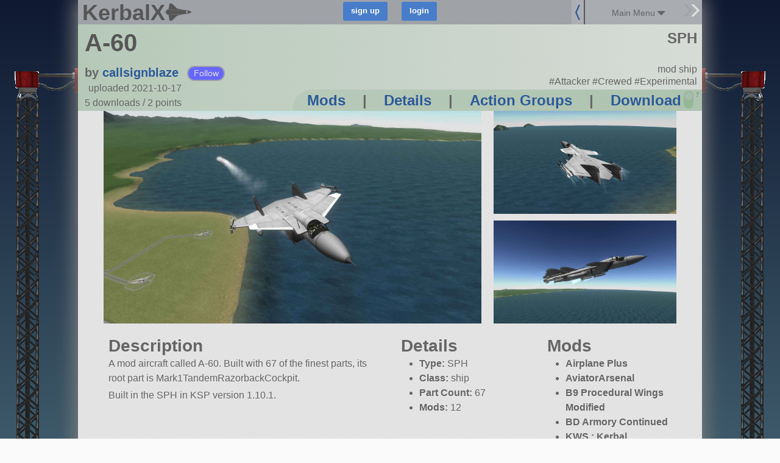

--- FILE ---
content_type: text/html; charset=utf-8
request_url: https://kerbalx.com/callsignblaze/A-60
body_size: 20340
content:
<!DOCTYPE html>
<html class='responsive'>
<head>
<script type="text/javascript">window.NREUM||(NREUM={});NREUM.info={"beacon":"bam.nr-data.net","errorBeacon":"bam.nr-data.net","licenseKey":"26b876b44f","applicationID":"4830334","transactionName":"dwwMFkddWlpVF0lRQlUFFhEaQV5ZRw==","queueTime":1,"applicationTime":79,"agent":""}</script>
<script type="text/javascript">(window.NREUM||(NREUM={})).init={ajax:{deny_list:["bam.nr-data.net"]},feature_flags:["soft_nav"]};(window.NREUM||(NREUM={})).loader_config={licenseKey:"26b876b44f",applicationID:"4830334",browserID:"4830345"};;/*! For license information please see nr-loader-rum-1.308.0.min.js.LICENSE.txt */
(()=>{var e,t,r={163:(e,t,r)=>{"use strict";r.d(t,{j:()=>E});var n=r(384),i=r(1741);var a=r(2555);r(860).K7.genericEvents;const s="experimental.resources",o="register",c=e=>{if(!e||"string"!=typeof e)return!1;try{document.createDocumentFragment().querySelector(e)}catch{return!1}return!0};var d=r(2614),u=r(944),l=r(8122);const f="[data-nr-mask]",g=e=>(0,l.a)(e,(()=>{const e={feature_flags:[],experimental:{allow_registered_children:!1,resources:!1},mask_selector:"*",block_selector:"[data-nr-block]",mask_input_options:{color:!1,date:!1,"datetime-local":!1,email:!1,month:!1,number:!1,range:!1,search:!1,tel:!1,text:!1,time:!1,url:!1,week:!1,textarea:!1,select:!1,password:!0}};return{ajax:{deny_list:void 0,block_internal:!0,enabled:!0,autoStart:!0},api:{get allow_registered_children(){return e.feature_flags.includes(o)||e.experimental.allow_registered_children},set allow_registered_children(t){e.experimental.allow_registered_children=t},duplicate_registered_data:!1},browser_consent_mode:{enabled:!1},distributed_tracing:{enabled:void 0,exclude_newrelic_header:void 0,cors_use_newrelic_header:void 0,cors_use_tracecontext_headers:void 0,allowed_origins:void 0},get feature_flags(){return e.feature_flags},set feature_flags(t){e.feature_flags=t},generic_events:{enabled:!0,autoStart:!0},harvest:{interval:30},jserrors:{enabled:!0,autoStart:!0},logging:{enabled:!0,autoStart:!0},metrics:{enabled:!0,autoStart:!0},obfuscate:void 0,page_action:{enabled:!0},page_view_event:{enabled:!0,autoStart:!0},page_view_timing:{enabled:!0,autoStart:!0},performance:{capture_marks:!1,capture_measures:!1,capture_detail:!0,resources:{get enabled(){return e.feature_flags.includes(s)||e.experimental.resources},set enabled(t){e.experimental.resources=t},asset_types:[],first_party_domains:[],ignore_newrelic:!0}},privacy:{cookies_enabled:!0},proxy:{assets:void 0,beacon:void 0},session:{expiresMs:d.wk,inactiveMs:d.BB},session_replay:{autoStart:!0,enabled:!1,preload:!1,sampling_rate:10,error_sampling_rate:100,collect_fonts:!1,inline_images:!1,fix_stylesheets:!0,mask_all_inputs:!0,get mask_text_selector(){return e.mask_selector},set mask_text_selector(t){c(t)?e.mask_selector="".concat(t,",").concat(f):""===t||null===t?e.mask_selector=f:(0,u.R)(5,t)},get block_class(){return"nr-block"},get ignore_class(){return"nr-ignore"},get mask_text_class(){return"nr-mask"},get block_selector(){return e.block_selector},set block_selector(t){c(t)?e.block_selector+=",".concat(t):""!==t&&(0,u.R)(6,t)},get mask_input_options(){return e.mask_input_options},set mask_input_options(t){t&&"object"==typeof t?e.mask_input_options={...t,password:!0}:(0,u.R)(7,t)}},session_trace:{enabled:!0,autoStart:!0},soft_navigations:{enabled:!0,autoStart:!0},spa:{enabled:!0,autoStart:!0},ssl:void 0,user_actions:{enabled:!0,elementAttributes:["id","className","tagName","type"]}}})());var p=r(6154),m=r(9324);let h=0;const v={buildEnv:m.F3,distMethod:m.Xs,version:m.xv,originTime:p.WN},b={consented:!1},y={appMetadata:{},get consented(){return this.session?.state?.consent||b.consented},set consented(e){b.consented=e},customTransaction:void 0,denyList:void 0,disabled:!1,harvester:void 0,isolatedBacklog:!1,isRecording:!1,loaderType:void 0,maxBytes:3e4,obfuscator:void 0,onerror:void 0,ptid:void 0,releaseIds:{},session:void 0,timeKeeper:void 0,registeredEntities:[],jsAttributesMetadata:{bytes:0},get harvestCount(){return++h}},_=e=>{const t=(0,l.a)(e,y),r=Object.keys(v).reduce((e,t)=>(e[t]={value:v[t],writable:!1,configurable:!0,enumerable:!0},e),{});return Object.defineProperties(t,r)};var w=r(5701);const x=e=>{const t=e.startsWith("http");e+="/",r.p=t?e:"https://"+e};var R=r(7836),k=r(3241);const A={accountID:void 0,trustKey:void 0,agentID:void 0,licenseKey:void 0,applicationID:void 0,xpid:void 0},S=e=>(0,l.a)(e,A),T=new Set;function E(e,t={},r,s){let{init:o,info:c,loader_config:d,runtime:u={},exposed:l=!0}=t;if(!c){const e=(0,n.pV)();o=e.init,c=e.info,d=e.loader_config}e.init=g(o||{}),e.loader_config=S(d||{}),c.jsAttributes??={},p.bv&&(c.jsAttributes.isWorker=!0),e.info=(0,a.D)(c);const f=e.init,m=[c.beacon,c.errorBeacon];T.has(e.agentIdentifier)||(f.proxy.assets&&(x(f.proxy.assets),m.push(f.proxy.assets)),f.proxy.beacon&&m.push(f.proxy.beacon),e.beacons=[...m],function(e){const t=(0,n.pV)();Object.getOwnPropertyNames(i.W.prototype).forEach(r=>{const n=i.W.prototype[r];if("function"!=typeof n||"constructor"===n)return;let a=t[r];e[r]&&!1!==e.exposed&&"micro-agent"!==e.runtime?.loaderType&&(t[r]=(...t)=>{const n=e[r](...t);return a?a(...t):n})})}(e),(0,n.US)("activatedFeatures",w.B)),u.denyList=[...f.ajax.deny_list||[],...f.ajax.block_internal?m:[]],u.ptid=e.agentIdentifier,u.loaderType=r,e.runtime=_(u),T.has(e.agentIdentifier)||(e.ee=R.ee.get(e.agentIdentifier),e.exposed=l,(0,k.W)({agentIdentifier:e.agentIdentifier,drained:!!w.B?.[e.agentIdentifier],type:"lifecycle",name:"initialize",feature:void 0,data:e.config})),T.add(e.agentIdentifier)}},384:(e,t,r)=>{"use strict";r.d(t,{NT:()=>s,US:()=>u,Zm:()=>o,bQ:()=>d,dV:()=>c,pV:()=>l});var n=r(6154),i=r(1863),a=r(1910);const s={beacon:"bam.nr-data.net",errorBeacon:"bam.nr-data.net"};function o(){return n.gm.NREUM||(n.gm.NREUM={}),void 0===n.gm.newrelic&&(n.gm.newrelic=n.gm.NREUM),n.gm.NREUM}function c(){let e=o();return e.o||(e.o={ST:n.gm.setTimeout,SI:n.gm.setImmediate||n.gm.setInterval,CT:n.gm.clearTimeout,XHR:n.gm.XMLHttpRequest,REQ:n.gm.Request,EV:n.gm.Event,PR:n.gm.Promise,MO:n.gm.MutationObserver,FETCH:n.gm.fetch,WS:n.gm.WebSocket},(0,a.i)(...Object.values(e.o))),e}function d(e,t){let r=o();r.initializedAgents??={},t.initializedAt={ms:(0,i.t)(),date:new Date},r.initializedAgents[e]=t}function u(e,t){o()[e]=t}function l(){return function(){let e=o();const t=e.info||{};e.info={beacon:s.beacon,errorBeacon:s.errorBeacon,...t}}(),function(){let e=o();const t=e.init||{};e.init={...t}}(),c(),function(){let e=o();const t=e.loader_config||{};e.loader_config={...t}}(),o()}},782:(e,t,r)=>{"use strict";r.d(t,{T:()=>n});const n=r(860).K7.pageViewTiming},860:(e,t,r)=>{"use strict";r.d(t,{$J:()=>u,K7:()=>c,P3:()=>d,XX:()=>i,Yy:()=>o,df:()=>a,qY:()=>n,v4:()=>s});const n="events",i="jserrors",a="browser/blobs",s="rum",o="browser/logs",c={ajax:"ajax",genericEvents:"generic_events",jserrors:i,logging:"logging",metrics:"metrics",pageAction:"page_action",pageViewEvent:"page_view_event",pageViewTiming:"page_view_timing",sessionReplay:"session_replay",sessionTrace:"session_trace",softNav:"soft_navigations",spa:"spa"},d={[c.pageViewEvent]:1,[c.pageViewTiming]:2,[c.metrics]:3,[c.jserrors]:4,[c.spa]:5,[c.ajax]:6,[c.sessionTrace]:7,[c.softNav]:8,[c.sessionReplay]:9,[c.logging]:10,[c.genericEvents]:11},u={[c.pageViewEvent]:s,[c.pageViewTiming]:n,[c.ajax]:n,[c.spa]:n,[c.softNav]:n,[c.metrics]:i,[c.jserrors]:i,[c.sessionTrace]:a,[c.sessionReplay]:a,[c.logging]:o,[c.genericEvents]:"ins"}},944:(e,t,r)=>{"use strict";r.d(t,{R:()=>i});var n=r(3241);function i(e,t){"function"==typeof console.debug&&(console.debug("New Relic Warning: https://github.com/newrelic/newrelic-browser-agent/blob/main/docs/warning-codes.md#".concat(e),t),(0,n.W)({agentIdentifier:null,drained:null,type:"data",name:"warn",feature:"warn",data:{code:e,secondary:t}}))}},1687:(e,t,r)=>{"use strict";r.d(t,{Ak:()=>d,Ze:()=>f,x3:()=>u});var n=r(3241),i=r(7836),a=r(3606),s=r(860),o=r(2646);const c={};function d(e,t){const r={staged:!1,priority:s.P3[t]||0};l(e),c[e].get(t)||c[e].set(t,r)}function u(e,t){e&&c[e]&&(c[e].get(t)&&c[e].delete(t),p(e,t,!1),c[e].size&&g(e))}function l(e){if(!e)throw new Error("agentIdentifier required");c[e]||(c[e]=new Map)}function f(e="",t="feature",r=!1){if(l(e),!e||!c[e].get(t)||r)return p(e,t);c[e].get(t).staged=!0,g(e)}function g(e){const t=Array.from(c[e]);t.every(([e,t])=>t.staged)&&(t.sort((e,t)=>e[1].priority-t[1].priority),t.forEach(([t])=>{c[e].delete(t),p(e,t)}))}function p(e,t,r=!0){const s=e?i.ee.get(e):i.ee,c=a.i.handlers;if(!s.aborted&&s.backlog&&c){if((0,n.W)({agentIdentifier:e,type:"lifecycle",name:"drain",feature:t}),r){const e=s.backlog[t],r=c[t];if(r){for(let t=0;e&&t<e.length;++t)m(e[t],r);Object.entries(r).forEach(([e,t])=>{Object.values(t||{}).forEach(t=>{t[0]?.on&&t[0]?.context()instanceof o.y&&t[0].on(e,t[1])})})}}s.isolatedBacklog||delete c[t],s.backlog[t]=null,s.emit("drain-"+t,[])}}function m(e,t){var r=e[1];Object.values(t[r]||{}).forEach(t=>{var r=e[0];if(t[0]===r){var n=t[1],i=e[3],a=e[2];n.apply(i,a)}})}},1738:(e,t,r)=>{"use strict";r.d(t,{U:()=>g,Y:()=>f});var n=r(3241),i=r(9908),a=r(1863),s=r(944),o=r(5701),c=r(3969),d=r(8362),u=r(860),l=r(4261);function f(e,t,r,a){const f=a||r;!f||f[e]&&f[e]!==d.d.prototype[e]||(f[e]=function(){(0,i.p)(c.xV,["API/"+e+"/called"],void 0,u.K7.metrics,r.ee),(0,n.W)({agentIdentifier:r.agentIdentifier,drained:!!o.B?.[r.agentIdentifier],type:"data",name:"api",feature:l.Pl+e,data:{}});try{return t.apply(this,arguments)}catch(e){(0,s.R)(23,e)}})}function g(e,t,r,n,s){const o=e.info;null===r?delete o.jsAttributes[t]:o.jsAttributes[t]=r,(s||null===r)&&(0,i.p)(l.Pl+n,[(0,a.t)(),t,r],void 0,"session",e.ee)}},1741:(e,t,r)=>{"use strict";r.d(t,{W:()=>a});var n=r(944),i=r(4261);class a{#e(e,...t){if(this[e]!==a.prototype[e])return this[e](...t);(0,n.R)(35,e)}addPageAction(e,t){return this.#e(i.hG,e,t)}register(e){return this.#e(i.eY,e)}recordCustomEvent(e,t){return this.#e(i.fF,e,t)}setPageViewName(e,t){return this.#e(i.Fw,e,t)}setCustomAttribute(e,t,r){return this.#e(i.cD,e,t,r)}noticeError(e,t){return this.#e(i.o5,e,t)}setUserId(e,t=!1){return this.#e(i.Dl,e,t)}setApplicationVersion(e){return this.#e(i.nb,e)}setErrorHandler(e){return this.#e(i.bt,e)}addRelease(e,t){return this.#e(i.k6,e,t)}log(e,t){return this.#e(i.$9,e,t)}start(){return this.#e(i.d3)}finished(e){return this.#e(i.BL,e)}recordReplay(){return this.#e(i.CH)}pauseReplay(){return this.#e(i.Tb)}addToTrace(e){return this.#e(i.U2,e)}setCurrentRouteName(e){return this.#e(i.PA,e)}interaction(e){return this.#e(i.dT,e)}wrapLogger(e,t,r){return this.#e(i.Wb,e,t,r)}measure(e,t){return this.#e(i.V1,e,t)}consent(e){return this.#e(i.Pv,e)}}},1863:(e,t,r)=>{"use strict";function n(){return Math.floor(performance.now())}r.d(t,{t:()=>n})},1910:(e,t,r)=>{"use strict";r.d(t,{i:()=>a});var n=r(944);const i=new Map;function a(...e){return e.every(e=>{if(i.has(e))return i.get(e);const t="function"==typeof e?e.toString():"",r=t.includes("[native code]"),a=t.includes("nrWrapper");return r||a||(0,n.R)(64,e?.name||t),i.set(e,r),r})}},2555:(e,t,r)=>{"use strict";r.d(t,{D:()=>o,f:()=>s});var n=r(384),i=r(8122);const a={beacon:n.NT.beacon,errorBeacon:n.NT.errorBeacon,licenseKey:void 0,applicationID:void 0,sa:void 0,queueTime:void 0,applicationTime:void 0,ttGuid:void 0,user:void 0,account:void 0,product:void 0,extra:void 0,jsAttributes:{},userAttributes:void 0,atts:void 0,transactionName:void 0,tNamePlain:void 0};function s(e){try{return!!e.licenseKey&&!!e.errorBeacon&&!!e.applicationID}catch(e){return!1}}const o=e=>(0,i.a)(e,a)},2614:(e,t,r)=>{"use strict";r.d(t,{BB:()=>s,H3:()=>n,g:()=>d,iL:()=>c,tS:()=>o,uh:()=>i,wk:()=>a});const n="NRBA",i="SESSION",a=144e5,s=18e5,o={STARTED:"session-started",PAUSE:"session-pause",RESET:"session-reset",RESUME:"session-resume",UPDATE:"session-update"},c={SAME_TAB:"same-tab",CROSS_TAB:"cross-tab"},d={OFF:0,FULL:1,ERROR:2}},2646:(e,t,r)=>{"use strict";r.d(t,{y:()=>n});class n{constructor(e){this.contextId=e}}},2843:(e,t,r)=>{"use strict";r.d(t,{G:()=>a,u:()=>i});var n=r(3878);function i(e,t=!1,r,i){(0,n.DD)("visibilitychange",function(){if(t)return void("hidden"===document.visibilityState&&e());e(document.visibilityState)},r,i)}function a(e,t,r){(0,n.sp)("pagehide",e,t,r)}},3241:(e,t,r)=>{"use strict";r.d(t,{W:()=>a});var n=r(6154);const i="newrelic";function a(e={}){try{n.gm.dispatchEvent(new CustomEvent(i,{detail:e}))}catch(e){}}},3606:(e,t,r)=>{"use strict";r.d(t,{i:()=>a});var n=r(9908);a.on=s;var i=a.handlers={};function a(e,t,r,a){s(a||n.d,i,e,t,r)}function s(e,t,r,i,a){a||(a="feature"),e||(e=n.d);var s=t[a]=t[a]||{};(s[r]=s[r]||[]).push([e,i])}},3878:(e,t,r)=>{"use strict";function n(e,t){return{capture:e,passive:!1,signal:t}}function i(e,t,r=!1,i){window.addEventListener(e,t,n(r,i))}function a(e,t,r=!1,i){document.addEventListener(e,t,n(r,i))}r.d(t,{DD:()=>a,jT:()=>n,sp:()=>i})},3969:(e,t,r)=>{"use strict";r.d(t,{TZ:()=>n,XG:()=>o,rs:()=>i,xV:()=>s,z_:()=>a});const n=r(860).K7.metrics,i="sm",a="cm",s="storeSupportabilityMetrics",o="storeEventMetrics"},4234:(e,t,r)=>{"use strict";r.d(t,{W:()=>a});var n=r(7836),i=r(1687);class a{constructor(e,t){this.agentIdentifier=e,this.ee=n.ee.get(e),this.featureName=t,this.blocked=!1}deregisterDrain(){(0,i.x3)(this.agentIdentifier,this.featureName)}}},4261:(e,t,r)=>{"use strict";r.d(t,{$9:()=>d,BL:()=>o,CH:()=>g,Dl:()=>_,Fw:()=>y,PA:()=>h,Pl:()=>n,Pv:()=>k,Tb:()=>l,U2:()=>a,V1:()=>R,Wb:()=>x,bt:()=>b,cD:()=>v,d3:()=>w,dT:()=>c,eY:()=>p,fF:()=>f,hG:()=>i,k6:()=>s,nb:()=>m,o5:()=>u});const n="api-",i="addPageAction",a="addToTrace",s="addRelease",o="finished",c="interaction",d="log",u="noticeError",l="pauseReplay",f="recordCustomEvent",g="recordReplay",p="register",m="setApplicationVersion",h="setCurrentRouteName",v="setCustomAttribute",b="setErrorHandler",y="setPageViewName",_="setUserId",w="start",x="wrapLogger",R="measure",k="consent"},5289:(e,t,r)=>{"use strict";r.d(t,{GG:()=>s,Qr:()=>c,sB:()=>o});var n=r(3878),i=r(6389);function a(){return"undefined"==typeof document||"complete"===document.readyState}function s(e,t){if(a())return e();const r=(0,i.J)(e),s=setInterval(()=>{a()&&(clearInterval(s),r())},500);(0,n.sp)("load",r,t)}function o(e){if(a())return e();(0,n.DD)("DOMContentLoaded",e)}function c(e){if(a())return e();(0,n.sp)("popstate",e)}},5607:(e,t,r)=>{"use strict";r.d(t,{W:()=>n});const n=(0,r(9566).bz)()},5701:(e,t,r)=>{"use strict";r.d(t,{B:()=>a,t:()=>s});var n=r(3241);const i=new Set,a={};function s(e,t){const r=t.agentIdentifier;a[r]??={},e&&"object"==typeof e&&(i.has(r)||(t.ee.emit("rumresp",[e]),a[r]=e,i.add(r),(0,n.W)({agentIdentifier:r,loaded:!0,drained:!0,type:"lifecycle",name:"load",feature:void 0,data:e})))}},6154:(e,t,r)=>{"use strict";r.d(t,{OF:()=>c,RI:()=>i,WN:()=>u,bv:()=>a,eN:()=>l,gm:()=>s,mw:()=>o,sb:()=>d});var n=r(1863);const i="undefined"!=typeof window&&!!window.document,a="undefined"!=typeof WorkerGlobalScope&&("undefined"!=typeof self&&self instanceof WorkerGlobalScope&&self.navigator instanceof WorkerNavigator||"undefined"!=typeof globalThis&&globalThis instanceof WorkerGlobalScope&&globalThis.navigator instanceof WorkerNavigator),s=i?window:"undefined"!=typeof WorkerGlobalScope&&("undefined"!=typeof self&&self instanceof WorkerGlobalScope&&self||"undefined"!=typeof globalThis&&globalThis instanceof WorkerGlobalScope&&globalThis),o=Boolean("hidden"===s?.document?.visibilityState),c=/iPad|iPhone|iPod/.test(s.navigator?.userAgent),d=c&&"undefined"==typeof SharedWorker,u=((()=>{const e=s.navigator?.userAgent?.match(/Firefox[/\s](\d+\.\d+)/);Array.isArray(e)&&e.length>=2&&e[1]})(),Date.now()-(0,n.t)()),l=()=>"undefined"!=typeof PerformanceNavigationTiming&&s?.performance?.getEntriesByType("navigation")?.[0]?.responseStart},6389:(e,t,r)=>{"use strict";function n(e,t=500,r={}){const n=r?.leading||!1;let i;return(...r)=>{n&&void 0===i&&(e.apply(this,r),i=setTimeout(()=>{i=clearTimeout(i)},t)),n||(clearTimeout(i),i=setTimeout(()=>{e.apply(this,r)},t))}}function i(e){let t=!1;return(...r)=>{t||(t=!0,e.apply(this,r))}}r.d(t,{J:()=>i,s:()=>n})},6630:(e,t,r)=>{"use strict";r.d(t,{T:()=>n});const n=r(860).K7.pageViewEvent},7699:(e,t,r)=>{"use strict";r.d(t,{It:()=>a,KC:()=>o,No:()=>i,qh:()=>s});var n=r(860);const i=16e3,a=1e6,s="SESSION_ERROR",o={[n.K7.logging]:!0,[n.K7.genericEvents]:!1,[n.K7.jserrors]:!1,[n.K7.ajax]:!1}},7836:(e,t,r)=>{"use strict";r.d(t,{P:()=>o,ee:()=>c});var n=r(384),i=r(8990),a=r(2646),s=r(5607);const o="nr@context:".concat(s.W),c=function e(t,r){var n={},s={},u={},l=!1;try{l=16===r.length&&d.initializedAgents?.[r]?.runtime.isolatedBacklog}catch(e){}var f={on:p,addEventListener:p,removeEventListener:function(e,t){var r=n[e];if(!r)return;for(var i=0;i<r.length;i++)r[i]===t&&r.splice(i,1)},emit:function(e,r,n,i,a){!1!==a&&(a=!0);if(c.aborted&&!i)return;t&&a&&t.emit(e,r,n);var o=g(n);m(e).forEach(e=>{e.apply(o,r)});var d=v()[s[e]];d&&d.push([f,e,r,o]);return o},get:h,listeners:m,context:g,buffer:function(e,t){const r=v();if(t=t||"feature",f.aborted)return;Object.entries(e||{}).forEach(([e,n])=>{s[n]=t,t in r||(r[t]=[])})},abort:function(){f._aborted=!0,Object.keys(f.backlog).forEach(e=>{delete f.backlog[e]})},isBuffering:function(e){return!!v()[s[e]]},debugId:r,backlog:l?{}:t&&"object"==typeof t.backlog?t.backlog:{},isolatedBacklog:l};return Object.defineProperty(f,"aborted",{get:()=>{let e=f._aborted||!1;return e||(t&&(e=t.aborted),e)}}),f;function g(e){return e&&e instanceof a.y?e:e?(0,i.I)(e,o,()=>new a.y(o)):new a.y(o)}function p(e,t){n[e]=m(e).concat(t)}function m(e){return n[e]||[]}function h(t){return u[t]=u[t]||e(f,t)}function v(){return f.backlog}}(void 0,"globalEE"),d=(0,n.Zm)();d.ee||(d.ee=c)},8122:(e,t,r)=>{"use strict";r.d(t,{a:()=>i});var n=r(944);function i(e,t){try{if(!e||"object"!=typeof e)return(0,n.R)(3);if(!t||"object"!=typeof t)return(0,n.R)(4);const r=Object.create(Object.getPrototypeOf(t),Object.getOwnPropertyDescriptors(t)),a=0===Object.keys(r).length?e:r;for(let s in a)if(void 0!==e[s])try{if(null===e[s]){r[s]=null;continue}Array.isArray(e[s])&&Array.isArray(t[s])?r[s]=Array.from(new Set([...e[s],...t[s]])):"object"==typeof e[s]&&"object"==typeof t[s]?r[s]=i(e[s],t[s]):r[s]=e[s]}catch(e){r[s]||(0,n.R)(1,e)}return r}catch(e){(0,n.R)(2,e)}}},8362:(e,t,r)=>{"use strict";r.d(t,{d:()=>a});var n=r(9566),i=r(1741);class a extends i.W{agentIdentifier=(0,n.LA)(16)}},8374:(e,t,r)=>{r.nc=(()=>{try{return document?.currentScript?.nonce}catch(e){}return""})()},8990:(e,t,r)=>{"use strict";r.d(t,{I:()=>i});var n=Object.prototype.hasOwnProperty;function i(e,t,r){if(n.call(e,t))return e[t];var i=r();if(Object.defineProperty&&Object.keys)try{return Object.defineProperty(e,t,{value:i,writable:!0,enumerable:!1}),i}catch(e){}return e[t]=i,i}},9324:(e,t,r)=>{"use strict";r.d(t,{F3:()=>i,Xs:()=>a,xv:()=>n});const n="1.308.0",i="PROD",a="CDN"},9566:(e,t,r)=>{"use strict";r.d(t,{LA:()=>o,bz:()=>s});var n=r(6154);const i="xxxxxxxx-xxxx-4xxx-yxxx-xxxxxxxxxxxx";function a(e,t){return e?15&e[t]:16*Math.random()|0}function s(){const e=n.gm?.crypto||n.gm?.msCrypto;let t,r=0;return e&&e.getRandomValues&&(t=e.getRandomValues(new Uint8Array(30))),i.split("").map(e=>"x"===e?a(t,r++).toString(16):"y"===e?(3&a()|8).toString(16):e).join("")}function o(e){const t=n.gm?.crypto||n.gm?.msCrypto;let r,i=0;t&&t.getRandomValues&&(r=t.getRandomValues(new Uint8Array(e)));const s=[];for(var o=0;o<e;o++)s.push(a(r,i++).toString(16));return s.join("")}},9908:(e,t,r)=>{"use strict";r.d(t,{d:()=>n,p:()=>i});var n=r(7836).ee.get("handle");function i(e,t,r,i,a){a?(a.buffer([e],i),a.emit(e,t,r)):(n.buffer([e],i),n.emit(e,t,r))}}},n={};function i(e){var t=n[e];if(void 0!==t)return t.exports;var a=n[e]={exports:{}};return r[e](a,a.exports,i),a.exports}i.m=r,i.d=(e,t)=>{for(var r in t)i.o(t,r)&&!i.o(e,r)&&Object.defineProperty(e,r,{enumerable:!0,get:t[r]})},i.f={},i.e=e=>Promise.all(Object.keys(i.f).reduce((t,r)=>(i.f[r](e,t),t),[])),i.u=e=>"nr-rum-1.308.0.min.js",i.o=(e,t)=>Object.prototype.hasOwnProperty.call(e,t),e={},t="NRBA-1.308.0.PROD:",i.l=(r,n,a,s)=>{if(e[r])e[r].push(n);else{var o,c;if(void 0!==a)for(var d=document.getElementsByTagName("script"),u=0;u<d.length;u++){var l=d[u];if(l.getAttribute("src")==r||l.getAttribute("data-webpack")==t+a){o=l;break}}if(!o){c=!0;var f={296:"sha512-+MIMDsOcckGXa1EdWHqFNv7P+JUkd5kQwCBr3KE6uCvnsBNUrdSt4a/3/L4j4TxtnaMNjHpza2/erNQbpacJQA=="};(o=document.createElement("script")).charset="utf-8",i.nc&&o.setAttribute("nonce",i.nc),o.setAttribute("data-webpack",t+a),o.src=r,0!==o.src.indexOf(window.location.origin+"/")&&(o.crossOrigin="anonymous"),f[s]&&(o.integrity=f[s])}e[r]=[n];var g=(t,n)=>{o.onerror=o.onload=null,clearTimeout(p);var i=e[r];if(delete e[r],o.parentNode&&o.parentNode.removeChild(o),i&&i.forEach(e=>e(n)),t)return t(n)},p=setTimeout(g.bind(null,void 0,{type:"timeout",target:o}),12e4);o.onerror=g.bind(null,o.onerror),o.onload=g.bind(null,o.onload),c&&document.head.appendChild(o)}},i.r=e=>{"undefined"!=typeof Symbol&&Symbol.toStringTag&&Object.defineProperty(e,Symbol.toStringTag,{value:"Module"}),Object.defineProperty(e,"__esModule",{value:!0})},i.p="https://js-agent.newrelic.com/",(()=>{var e={374:0,840:0};i.f.j=(t,r)=>{var n=i.o(e,t)?e[t]:void 0;if(0!==n)if(n)r.push(n[2]);else{var a=new Promise((r,i)=>n=e[t]=[r,i]);r.push(n[2]=a);var s=i.p+i.u(t),o=new Error;i.l(s,r=>{if(i.o(e,t)&&(0!==(n=e[t])&&(e[t]=void 0),n)){var a=r&&("load"===r.type?"missing":r.type),s=r&&r.target&&r.target.src;o.message="Loading chunk "+t+" failed: ("+a+": "+s+")",o.name="ChunkLoadError",o.type=a,o.request=s,n[1](o)}},"chunk-"+t,t)}};var t=(t,r)=>{var n,a,[s,o,c]=r,d=0;if(s.some(t=>0!==e[t])){for(n in o)i.o(o,n)&&(i.m[n]=o[n]);if(c)c(i)}for(t&&t(r);d<s.length;d++)a=s[d],i.o(e,a)&&e[a]&&e[a][0](),e[a]=0},r=self["webpackChunk:NRBA-1.308.0.PROD"]=self["webpackChunk:NRBA-1.308.0.PROD"]||[];r.forEach(t.bind(null,0)),r.push=t.bind(null,r.push.bind(r))})(),(()=>{"use strict";i(8374);var e=i(8362),t=i(860);const r=Object.values(t.K7);var n=i(163);var a=i(9908),s=i(1863),o=i(4261),c=i(1738);var d=i(1687),u=i(4234),l=i(5289),f=i(6154),g=i(944),p=i(384);const m=e=>f.RI&&!0===e?.privacy.cookies_enabled;function h(e){return!!(0,p.dV)().o.MO&&m(e)&&!0===e?.session_trace.enabled}var v=i(6389),b=i(7699);class y extends u.W{constructor(e,t){super(e.agentIdentifier,t),this.agentRef=e,this.abortHandler=void 0,this.featAggregate=void 0,this.loadedSuccessfully=void 0,this.onAggregateImported=new Promise(e=>{this.loadedSuccessfully=e}),this.deferred=Promise.resolve(),!1===e.init[this.featureName].autoStart?this.deferred=new Promise((t,r)=>{this.ee.on("manual-start-all",(0,v.J)(()=>{(0,d.Ak)(e.agentIdentifier,this.featureName),t()}))}):(0,d.Ak)(e.agentIdentifier,t)}importAggregator(e,t,r={}){if(this.featAggregate)return;const n=async()=>{let n;await this.deferred;try{if(m(e.init)){const{setupAgentSession:t}=await i.e(296).then(i.bind(i,3305));n=t(e)}}catch(e){(0,g.R)(20,e),this.ee.emit("internal-error",[e]),(0,a.p)(b.qh,[e],void 0,this.featureName,this.ee)}try{if(!this.#t(this.featureName,n,e.init))return(0,d.Ze)(this.agentIdentifier,this.featureName),void this.loadedSuccessfully(!1);const{Aggregate:i}=await t();this.featAggregate=new i(e,r),e.runtime.harvester.initializedAggregates.push(this.featAggregate),this.loadedSuccessfully(!0)}catch(e){(0,g.R)(34,e),this.abortHandler?.(),(0,d.Ze)(this.agentIdentifier,this.featureName,!0),this.loadedSuccessfully(!1),this.ee&&this.ee.abort()}};f.RI?(0,l.GG)(()=>n(),!0):n()}#t(e,r,n){if(this.blocked)return!1;switch(e){case t.K7.sessionReplay:return h(n)&&!!r;case t.K7.sessionTrace:return!!r;default:return!0}}}var _=i(6630),w=i(2614),x=i(3241);class R extends y{static featureName=_.T;constructor(e){var t;super(e,_.T),this.setupInspectionEvents(e.agentIdentifier),t=e,(0,c.Y)(o.Fw,function(e,r){"string"==typeof e&&("/"!==e.charAt(0)&&(e="/"+e),t.runtime.customTransaction=(r||"http://custom.transaction")+e,(0,a.p)(o.Pl+o.Fw,[(0,s.t)()],void 0,void 0,t.ee))},t),this.importAggregator(e,()=>i.e(296).then(i.bind(i,3943)))}setupInspectionEvents(e){const t=(t,r)=>{t&&(0,x.W)({agentIdentifier:e,timeStamp:t.timeStamp,loaded:"complete"===t.target.readyState,type:"window",name:r,data:t.target.location+""})};(0,l.sB)(e=>{t(e,"DOMContentLoaded")}),(0,l.GG)(e=>{t(e,"load")}),(0,l.Qr)(e=>{t(e,"navigate")}),this.ee.on(w.tS.UPDATE,(t,r)=>{(0,x.W)({agentIdentifier:e,type:"lifecycle",name:"session",data:r})})}}class k extends e.d{constructor(e){var t;(super(),f.gm)?(this.features={},(0,p.bQ)(this.agentIdentifier,this),this.desiredFeatures=new Set(e.features||[]),this.desiredFeatures.add(R),(0,n.j)(this,e,e.loaderType||"agent"),t=this,(0,c.Y)(o.cD,function(e,r,n=!1){if("string"==typeof e){if(["string","number","boolean"].includes(typeof r)||null===r)return(0,c.U)(t,e,r,o.cD,n);(0,g.R)(40,typeof r)}else(0,g.R)(39,typeof e)},t),function(e){(0,c.Y)(o.Dl,function(t,r=!1){if("string"!=typeof t&&null!==t)return void(0,g.R)(41,typeof t);const n=e.info.jsAttributes["enduser.id"];r&&null!=n&&n!==t?(0,a.p)(o.Pl+"setUserIdAndResetSession",[t],void 0,"session",e.ee):(0,c.U)(e,"enduser.id",t,o.Dl,!0)},e)}(this),function(e){(0,c.Y)(o.nb,function(t){if("string"==typeof t||null===t)return(0,c.U)(e,"application.version",t,o.nb,!1);(0,g.R)(42,typeof t)},e)}(this),function(e){(0,c.Y)(o.d3,function(){e.ee.emit("manual-start-all")},e)}(this),function(e){(0,c.Y)(o.Pv,function(t=!0){if("boolean"==typeof t){if((0,a.p)(o.Pl+o.Pv,[t],void 0,"session",e.ee),e.runtime.consented=t,t){const t=e.features.page_view_event;t.onAggregateImported.then(e=>{const r=t.featAggregate;e&&!r.sentRum&&r.sendRum()})}}else(0,g.R)(65,typeof t)},e)}(this),this.run()):(0,g.R)(21)}get config(){return{info:this.info,init:this.init,loader_config:this.loader_config,runtime:this.runtime}}get api(){return this}run(){try{const e=function(e){const t={};return r.forEach(r=>{t[r]=!!e[r]?.enabled}),t}(this.init),n=[...this.desiredFeatures];n.sort((e,r)=>t.P3[e.featureName]-t.P3[r.featureName]),n.forEach(r=>{if(!e[r.featureName]&&r.featureName!==t.K7.pageViewEvent)return;if(r.featureName===t.K7.spa)return void(0,g.R)(67);const n=function(e){switch(e){case t.K7.ajax:return[t.K7.jserrors];case t.K7.sessionTrace:return[t.K7.ajax,t.K7.pageViewEvent];case t.K7.sessionReplay:return[t.K7.sessionTrace];case t.K7.pageViewTiming:return[t.K7.pageViewEvent];default:return[]}}(r.featureName).filter(e=>!(e in this.features));n.length>0&&(0,g.R)(36,{targetFeature:r.featureName,missingDependencies:n}),this.features[r.featureName]=new r(this)})}catch(e){(0,g.R)(22,e);for(const e in this.features)this.features[e].abortHandler?.();const t=(0,p.Zm)();delete t.initializedAgents[this.agentIdentifier]?.features,delete this.sharedAggregator;return t.ee.get(this.agentIdentifier).abort(),!1}}}var A=i(2843),S=i(782);class T extends y{static featureName=S.T;constructor(e){super(e,S.T),f.RI&&((0,A.u)(()=>(0,a.p)("docHidden",[(0,s.t)()],void 0,S.T,this.ee),!0),(0,A.G)(()=>(0,a.p)("winPagehide",[(0,s.t)()],void 0,S.T,this.ee)),this.importAggregator(e,()=>i.e(296).then(i.bind(i,2117))))}}var E=i(3969);class I extends y{static featureName=E.TZ;constructor(e){super(e,E.TZ),f.RI&&document.addEventListener("securitypolicyviolation",e=>{(0,a.p)(E.xV,["Generic/CSPViolation/Detected"],void 0,this.featureName,this.ee)}),this.importAggregator(e,()=>i.e(296).then(i.bind(i,9623)))}}new k({features:[R,T,I],loaderType:"lite"})})()})();</script>

<title>
KerbalX
 - A-60

</title>
<link rel="apple-touch-icon-precomposed" type="image/png" href="/assets/apple-touch-icon-aa8d8273856608bb3c123131770d6898cf1fa5c3f9ffab12d4ab41125566d9ad.png" />
<link rel="shortcut icon" type="image/x-icon" href="/assets/favicon-e4854568bf220afb0a2b936889ffa5dc8244b3d0d234fc00243302d8cf9f7618.ico" />
<link rel="stylesheet" media="all" href="/assets/application-14af61187b78b575aea0940b0aafb3d6d9f8164fa5cdf7b6499a8dc09a221e7c.css" />
<script src="/assets/application-82cfd606385604dc8e7bb91b9b1dcfda00b95c8a4f425a3b794e7698491e2da4.js"></script>
<script src="/assets/crafts-63c3665a85575653941283ca233e070cec03996118e1dc974e1bcd4e99a2c18c.js"></script>
<script src="/assets/velocity-e1e35c22fd3b6cb21b8857c408a21713785c15bb93dbd55c218be05d06fedf17.js"></script>
<script src="/assets/background-blur.min-db80e45bf7937d24db7292ff12b2730228850c959ca08ab9e0e09e21a03cf735.js"></script>
<script src="/assets/image_viewer-93a488157e9d470c9c3fb153520521f6753325aface5b2d18060e9696a611eec.js"></script>

<meta property="og:title" content="A-60 on KerbalX.com"/>
<meta property="og:url" content="http://kerbalx.com/callsignblaze/A-60"/>
<meta property="og:image" content="https://t.kerbalx.com/72078_original.jpg"/>
<meta property="og:description" content="A 67 part, mod craft by callsignblaze"/>

<meta name="csrf-param" content="authenticity_token" />
<meta name="csrf-token" content="9GAhgEfHL06Gxtp/r/m50vTUYwy0nsoffrDEO9XY63jygs/0E4y+bW/xhSOOb5goBvn3iKCAquHr+wVD+J9QCg==" />

<script src="/assets/google_analytics-753b32124501c3046dc847e6f76119ec803e16a9599e2650dcd7a5a4b0e543f0.js" async="async"></script>
<meta name="description" content="Craft Sharing Simplified. Share your Kerbal Space Program craft, with automatic detection of mods, search by mod & craft attributes" />
<meta name="keywords" content="craft, sharing, share, KSP, kerbal, space, program, mod, search, rocket, space-plane" />
<meta name="msapplication-config" content="none"/>
<meta name="google-site-verification" content="766uZ9XDIY3k4710enVrWLc6pNxJs0Xlmf0J8u-hTj4" />
<meta name="viewport" content="width=device-width, initial-scale=1.0">
</head>
<body>
<div id='content'>
<div class='clamp_holder'>
<div class='lhs_clamp'></div>
<div class='rhs_clamp'></div>
<div class='lhs_clamp_body'></div>
<div class='rhs_clamp_body'></div>
</div>
<div class='' data-no-turbolink id='inner_content'>
<div class='expand_view_links page_size_links'>
<div class='glyphicon glyphicon-menu-right'></div>
<div class='glyphicon glyphicon-menu-right'></div>
</div>

<div class='user_bar_holder'>
<div class='user_bar'>
<a href="https://kerbalx.com/">
<h1 class='main_site_title '>
<div class='title_link_text'>KerbalX</div>
<div class='kxicon kx-space-shuttle'></div>
</h1>
</a>
<div class='user_bar_content'>
</div>
<div class='user_menu_link_holder'>
<div class='unselectable user_menu_link' data-state='closed' id='user_menu_link_div'>
<div class='user_menu_text'>
Main Menu
<div class='inline notifications_count'></div>
<div class='kxicon'>
<div class='kx-caret-down'></div>
</div>
</div>
<div class='small_menu_icon'>
<div class='bar'></div>
<div class='bar'></div>
<div class='bar'></div>
</div>
</div>
<a class='back_link' href='javascript:history.back()'>
<div class='menu_arrow'></div>
</a>
<input type="hidden" name="notifications_count" id="notifications_count" value="0" />
</div>
<div class='small_sign_up_links centered'>
<div class='left'><form class="button_to" method="get" action="/signup" data-remote="true"><input type="submit" value="sign up" /></form></div>
<div class='right'><form class="button_to" method="get" action="/login" data-remote="true"><input type="submit" value="login" /></form></div>
</div>
<div class='clear'></div>
</div>
<div class='user_menu_holder hidden'>
<div class='user_menu'>
<div class='user_menu_nav'>
</div>
<div class='user_menu_content'>
<a href='/' title='home: Main craft page'>
<h4 class='menu_link'>Craft Search</h4>
</a>
<a href='/mods' title='lookup mods'>
<h4 class='menu_link'>Mods Index</h4>
</a>
<a href='/parts' title='lookup parts'>
<h4 class='menu_link'>Find Parts</h4>
</a>
<a href='/missions' title='Missions'>
<h4 class='menu_link'>Missions</h4>
</a>
<a href='/hangars' title='public hangars'>
<h4 class='menu_link'>Hangars</h4>
</a>
<a href='/users' title='find users'>
<h4 class='menu_link'>Users</h4>
</a>
<div class='user_bar_content_in_menu'>
<div class='upload_link menu_link only_mobile'>Upload Craft</div>
</div>
<div class='css_table'>
<div class='value'>
<a href='/about'>
<div class='small_menu_link'>about</div>
</a>
</div>
<div class='value'>
<a href='/dev_blog'>
<div class='small_menu_link'>dev_blog</div>
</a>
</div>
</div>
<div class='css_table'>
<div class='value'>
<a data-remote href='/signup'>
<div class='small_menu_link'>sign up</div>
</a>
</div>
<div class='value'>
<a data-remote href='/login'>
<div class='small_menu_link'>login</div>
</a>
</div>
</div>
</div>
</div>
</div>

</div>
<div class='iphone_assist_bar'></div>
<div class='user_bar_counter'></div>
<div data-craft_id='72078' data-unique_url='/callsignblaze/A-60' id='craft_show_page'>
<div class='next-prev_tab_holder'>
<a class='next_craft_tab next-prev_link' data-current_id='72078' data-dir='next'>
<div class='rotated_text'>next</div>
</a>
<a class='prev_craft_tab next-prev_link' data-current_id='72078' data-dir='prev'>
<div class='rotated_text'>previous</div>
</a>
<a class='rhs_back_link side_back_link' href='/#s'>back</a>
<a class='lhs_back_link side_back_link' href='/#s'>back</a>
</div>
<div class='craft_page_header mod_craft'>
<div class='grid_12'>
<div class='page_spacer'></div>
<div class='craft_name' data-max_width='80%' title=''>
A-60
</div>
<div class='left'>
<div class='craft_author'>
<h5 class='left'>
by
<a title="" href="/callsignblaze">callsignblaze</a>
</h5>
<div class='follow_button' data-follow_id='4021' data-follow_type='User' data-following='false' data-following_text='Following' data-following_title='click to stop following' data-not_following_text='Follow' data-not_following_title='Follow callsignblaze to get notifications when they upload more craft'></div>
<div class='clear'></div>
<div class='left'>
<div class='uploaded_date inline' title='(over 4 years ago)'>
uploaded 2021-10-17
</div>
<div class='left small_lower with_small_padding no_mobile'></div>
</div>
<div class='clear'></div>
<div class='info'>
<div class='inline'>
5 downloads
/
</div>
<div class='inline craft_points'>2</div>
<div class='inline'>points</div>
</div>
</div>
<div class='craft_info_links click_protected'>
<a class="craft_info_link rnd_info_link" data-info_for="mods" href="#">Mods</a>
<div class='link_separator'>|</div>
<a class="craft_info_link " data-info_for="details" href="#">Details</a>
<div class='link_separator'>|</div>
<a class="craft_info_link" data-info_for="action_groups" href="#">Action Groups</a>
<div class='link_separator'>|</div>
<a class="craft_info_link download_tab_link" data-info_for="download" rel="nofollow" data-method="post" href="/download/craft/72078">Download</a>
<div class='hidden'><input type="checkbox" name="craft_autodownload" id="craft_autodownload" value="true" checked="checked" /></div>
<div class='auto_download_help_link help_link'>
?
</div>
<div class='auto_download' data-off_title='auto-download:off download tab opens without automatically downloading craft' data-on_title='auto-download:on craft downloads as the tab opens' title=''>
<div class='selector'></div>
</div>
<div class='auto_download_help_text hidden'>
<div class='auto_download_help'>
<h4>Help::Auto-Download</h4>
<b>What's this slidery thing next to the download link?</b>
<div class='info'>
<div class='example'>
<div class='auto_download_example'>
<div class='selector'></div>
</div>
</div>
<div class='left_text'>
When the slider is in the ON position clicking the download link will download the craft <b>and</b> open the download tab so show you more info
</div>
</div>
<div class='clear'></div>
<div class='vblk_05'></div>
<div class='info'>
<div class='example'>
<div class='auto_download_example_off'>
<div class='selector'></div>
</div>
</div>
<div class='left_text'>
When the slider is in the OFF position clicking the download link will just open the download tab <b>without</b> downloading the craft
</div>
</div>
<div class='clear'></div>
<div class='vblk_05'></div>
<div class='smallt'>
<b>erm....why?</b>
Once you've downloaded a craft the slider will automatically move to the OFF position, so you can then open the download tab without re-downloading the craft each time.
If you want to re-download the craft there will be a link in the download tab
<div class='vblk_05'></div>
<div class='small'>
It also acts as a visual que to remind you which craft you've already downloaded, if it's in the OFF position (red) you've already downloaded the craft.
As you are not logged in it will only remember what craft you've downloaded in this session.
<a data-remote="true" data-method="get" href="/login">Login</a>
if you want KerbalX to remember your downloads between sessions.
</div>
</div>
</div>
</div>
</div>
</div>
<div class='rhs_info_section'>
<div class='sph-vab right'>
SPH
</div>
<div class='compatible hidden' title='This craft will work with your current mod setup'>
compatible
</div>
<div class='clear'></div>
<div class='type-style-details'>
mod
ship
</div>
<div class='clear'></div>
<div class='tags'>#Attacker #Crewed #Experimental</div>
</div>
</div>
</div>
<div class='craft_page_info_container mod_craft'>
<div class='craft_page_info'>
<div class='craft_page_info_content for_details hidden'>
<div class='content_section'>
<div class='grid_8'>
<b>Craft Details</b>
<div class='css_table'>
<div class='label'>Class</div>
<div class='value'>Ship</div>
</div>
<div class='css_table'>
<div class='label'>Type</div>
<div class='value'>SPH</div>
</div>
<div class='css_table'>
<div class='label'>Mass</div>
<div class='value'>
15.07t
</div>
</div>
<div class='css_table'>
<div class='label'>Cost</div>
<div class='value'>
78,560.0
</div>
</div>
<div class='css_table'>
<div class='label'>No. of Stages</div>
<div class='value'>
2
</div>
</div>
<div class='css_table'>
<div class='label'>Crew Capacity</div>
<div class='value'>
2
</div>
</div>
<div class='css_table'>
<div class='label'>Part Count</div>
<div class='value'>
67
</div>
</div>
<div class='css_table'>
<div class='label'>No. of Struts</div>
<div class='value'>
0
</div>
</div>
<div class='css_table'>
<div class='label'>Root Part</div>
<div class='value'>Mark1TandemRazorbackCockpit</div>
</div>
<div class='css_table'>
<div class='label'>Built in KSP</div>
<div class='value'>1.10.1</div>
</div>
<div class='css_table'>
<div class='label'>Size</div>
<div class='value'>
<div class='small'>10.51 x 3.72 x 14.95</div>
</div>
</div>
</div>
<div class='grid_4'>
<b>Resources</b>
<div class='info'>CMFlare</div>
<div class='info'>ElectricCharge</div>
<div class='info'>IntakeAir</div>
<div class='info'>IntakeAtm</div>
<div class='info'>LiquidFuel</div>
<div class='info'>MonoPropellant</div>
</div>
<div class='grid_12'>
<div class='vblk_05'></div>
<b><a href="/callsignblaze/A-60/parts">full parts list</a></b>
</div>
<div class='clear'></div>
</div>
</div>
<div class='craft_page_info_content for_mods hidden'>
<div class='content_section'>
<div class='css_table'>
<h5 class='label'>Mod</h5>
<h5 class='label'>Parts</h5>
</div>
<div class='hidden' data-mod_names='[&quot;airplaneplus&quot;,&quot;aviatorarsenal&quot;,&quot;b9pwingsmodified&quot;,&quot;kerbalfield&quot;,&quot;kerbalfoundriescontinued&quot;,&quot;kwskerbalweaponssystem&quot;,&quot;mosaeronauticdepartment&quot;,&quot;nearfutureaeronautics&quot;,&quot;redversusblue&quot;,&quot;tweakscale&quot;]' id='mod_names_for_mod_pack'></div>
<div class='css_table'>
<b class='mod-text' title='Airplane Plus'>
<div class='mod_name'>
<a class="mod-text" href="/mods/airplaneplus">Airplane Plus</a>
</div>
</b>
<div class='value centered'>
1
</div>
<div class='no_mobile'>
<div class='value mod_dl_links' data-mod_id='1990'>
<!-- /= render "mods/dl_link", :mod => mod -->
<a target="blank" title="https://spacedock.info/mod/716/Airplane Plus" href="https://spacedock.info/mod/716/Airplane%20Plus">get mod</a>
<div class='small inline with_margin'>
<a class="modify_dl_link" data-mod_id="1990" title="help improve the mod links" data-remote="true" href="/mods/1990/edit">rate/edit link</a>
</div>
</div>
<div class='value'>
<div class='ckan_mod' title='available through CKAN mod manager'>
ckan
</div>
</div>
</div>
</div>
<div class='css_table'>
<b class='mod-text' title='AviatorArsenal'>
<div class='mod_name'>
<a class="mod-text" href="/mods/aviatorarsenal">AviatorArsenal</a>
</div>
</b>
<div class='value centered'>
1
</div>
<div class='no_mobile'>
<div class='value mod_dl_links' data-mod_id='843'>
<!-- /= render "mods/dl_link", :mod => mod -->
<a target="blank" title="http://forum.kerbalspaceprogram.com/index.php?/topic/121316-11-aviator-arsenal-world-war-2-aircraft-weaponry-v111/" href="http://forum.kerbalspaceprogram.com/index.php?/topic/121316-11-aviator-arsenal-world-war-2-aircraft-weaponry-v111/">get mod</a>
<div class='small inline with_margin'>
<a class="modify_dl_link" data-mod_id="843" title="help improve the mod links" data-remote="true" href="/mods/843/edit">rate/edit link</a>
</div>
</div>
</div>
</div>
<div class='css_table'>
<b class='mod-text' title='B9 Procedural Wings Modified'>
<div class='mod_name small'>
<a class="mod-text" href="/mods/b9pwingsmodified">B9 Procedural Wings Modified</a>
</div>
</b>
<div class='value centered'>
3
</div>
<div class='no_mobile'>
<div class='value mod_dl_links' data-mod_id='2002'>
<!-- /= render "mods/dl_link", :mod => mod -->
<a target="blank" title="https://github.com/Crzyrndm/B9-PWings-Fork/releases" href="https://github.com/Crzyrndm/B9-PWings-Fork/releases">get mod</a>
<div class='small inline with_margin'>
<a class="modify_dl_link" data-mod_id="2002" title="help improve the mod links" data-remote="true" href="/mods/2002/edit">rate/edit link</a>
</div>
</div>
<div class='value'>
<div class='ckan_mod' title='available through CKAN mod manager'>
ckan
</div>
</div>
</div>
</div>
<div class='css_table'>
<b class='mod-text' title='kerbalfield'>
<div class='mod_name'>
<a class="mod-text" href="/mods/kerbalfield">kerbalfield</a>
</div>
</b>
<div class='value centered'>
2
</div>
<div class='no_mobile'>
<div class='value mod_dl_links' data-mod_id='2903'>
<!-- /= render "mods/dl_link", :mod => mod -->
<a target="blank" title="https://spacedock.info/mod/1646/KerbalField" href="https://spacedock.info/mod/1646/KerbalField">get mod</a>
<div class='small inline with_margin'>
<a class="modify_dl_link" data-mod_id="2903" title="help improve the mod links" data-remote="true" href="/mods/2903/edit">rate/edit link</a>
</div>
</div>
</div>
</div>
<div class='css_table'>
<b class='mod-text' title='Kerbal Foundries2'>
<div class='mod_name'>
<a class="mod-text" href="/mods/kerbalfoundriescontinued">Kerbal Foundries2</a>
</div>
</b>
<div class='value centered'>
0
</div>
<div class='no_mobile'>
<div class='value mod_dl_links' data-mod_id='2431'>
<!-- /= render "mods/dl_link", :mod => mod -->
<a target="blank" title="https://github.com/shadowmage45/KerbalFoundries2/releases/download/2.2.6.16/KerbalFoundries-2.2.6.16.zip" href="https://github.com/shadowmage45/KerbalFoundries2/releases/download/2.2.6.16/KerbalFoundries-2.2.6.16.zip">get mod</a>
<div class='small inline with_margin'>
<a class="modify_dl_link" data-mod_id="2431" title="help improve the mod links" data-remote="true" href="/mods/2431/edit">rate/edit link</a>
</div>
</div>
<div class='value'>
<div class='ckan_mod' title='available through CKAN mod manager'>
ckan
</div>
</div>
</div>
</div>
<div class='css_table'>
<b class='mod-text' title='KWS : Kerbal Weapons System'>
<div class='mod_name small'>
<a class="mod-text" href="/mods/kwskerbalweaponssystem">KWS : Kerbal Weapons System</a>
</div>
</b>
<div class='value centered'>
1
</div>
<div class='no_mobile'>
<div class='value mod_dl_links' data-mod_id='2876'>
<!-- /= render "mods/dl_link", :mod => mod -->
<a target="blank" title="https://spacedock.info/mod/1578/KWS : Kerbal Weapons System" href="https://spacedock.info/mod/1578/KWS%20:%20Kerbal%20Weapons%20System">get mod</a>
<div class='small inline with_margin'>
<a class="modify_dl_link" data-mod_id="2876" title="help improve the mod links" data-remote="true" href="/mods/2876/edit">rate/edit link</a>
</div>
</div>
<div class='value'>
<div class='ckan_mod' title='available through CKAN mod manager'>
ckan
</div>
</div>
</div>
</div>
<div class='css_table'>
<b class='mod-text' title='Ministry of Space Aeronautic Department'>
<div class='mod_name small'>
<a class="mod-text" href="/mods/mosaeronauticdepartment">Ministry of Space Aeronautic Department</a>
</div>
</b>
<div class='value centered'>
3
</div>
<div class='no_mobile'>
<div class='value mod_dl_links' data-mod_id='2548'>
<!-- /= render "mods/dl_link", :mod => mod -->
<a target="blank" title="https://spacedock.info/mod/1289/Ministry of Space Aeronautic Department" href="https://spacedock.info/mod/1289/Ministry%20of%20Space%20Aeronautic%20Department">get mod</a>
<div class='small inline with_margin'>
<a class="modify_dl_link" data-mod_id="2548" title="help improve the mod links" data-remote="true" href="/mods/2548/edit">rate/edit link</a>
</div>
</div>
<div class='value'>
<div class='ckan_mod' title='available through CKAN mod manager'>
ckan
</div>
</div>
</div>
</div>
<div class='css_table'>
<b class='mod-text' title='nearfutureaeronautics'>
<div class='mod_name'>
<a class="mod-text" href="/mods/nearfutureaeronautics">nearfutureaeronautics</a>
</div>
</b>
<div class='value centered'>
1
</div>
<div class='no_mobile'>
<div class='value mod_dl_links' data-mod_id='3260'>
<!-- /= render "mods/dl_link", :mod => mod -->
<a target="blank" title="https://spacedock.info/mod/1957/Near Future Aeronautics" href="https://spacedock.info/mod/1957/Near%20Future%20Aeronautics">get mod</a>
<div class='small inline with_margin'>
<a class="modify_dl_link" data-mod_id="3260" title="help improve the mod links" data-remote="true" href="/mods/3260/edit">rate/edit link</a>
</div>
</div>
</div>
</div>
<div class='css_table'>
<b class='mod-text' title='Red versus Blue! A BDArmory expansion pack'>
<div class='mod_name very_small'>
<a class="mod-text" href="/mods/redversusblue">Red versus Blue! A BDArmory expansion pack</a>
</div>
</b>
<div class='value centered'>
3
</div>
<div class='no_mobile'>
<div class='value mod_dl_links' data-mod_id='813'>
<!-- /= render "mods/dl_link", :mod => mod -->
<a target="blank" title="https://spacedock.info" href="https://spacedock.info">get mod</a>
<div class='small inline with_margin'>
<a class="modify_dl_link" data-mod_id="813" title="help improve the mod links" data-remote="true" href="/mods/813/edit">rate/edit link</a>
</div>
</div>
<div class='value'>
<div class='ckan_mod' title='available through CKAN mod manager'>
ckan
</div>
</div>
</div>
</div>
<div class='css_table'>
<b class='stock-text' title='Squad (stock)'>
<div class='mod_name'>
<a class="stock-text" href="/mods/squad">Squad (stock)</a>
</div>
</b>
<div class='value centered'>
3
</div>
<div class='no_mobile'>
<div class='value'><a target="blank" title="Get the core game from the KSP store" href="https://www.kerbalspaceprogram.com/kspstore/index.php?p=22">get the game</a></div>
</div>
</div>
<div class='css_table'>
<b class='mod-text' title='TweakScale - Rescale Everything!'>
<div class='mod_name small'>
<a class="mod-text" href="/mods/tweakscale">TweakScale - Rescale Everything!</a>
</div>
</b>
<div class='value centered'>
n/a
</div>
<div class='no_mobile'>
<div class='value mod_dl_links' data-mod_id='37'>
<!-- /= render "mods/dl_link", :mod => mod -->
<a target="blank" title="http://spacedock.info/mod/127/TweakScale" href="http://spacedock.info/mod/127/TweakScale">get mod</a>
<div class='small inline with_margin'>
<a class="modify_dl_link" data-mod_id="37" title="help improve the mod links" data-remote="true" href="/mods/37/edit">rate/edit link</a>
</div>
</div>
<div class='value'>
<div class='ckan_mod' title='available through CKAN mod manager'>
ckan
</div>
</div>
</div>
</div>
<div class='small'>click on mod names to find other craft that use that mod & see a list of the mod's parts</div>
<b><a href="/callsignblaze/A-60/parts">full parts list</a></b>
|
<b><a class="download_ckan_file_link" rel="nofollow" data-method="post" href="/download/ckan/72078">download ckan meta-file</a></b>
</div>
</div>
<div class='craft_page_info_content for_action_groups hidden'>
<div class='content_section'>
<h5>Action Groups</h5>
Action Group info has not been set
<div class='very_small'>
<div class='info'>
Action Groups are the only bit of craft info that is not read from the craft file.
If the craft has a B9 info drive they can be read from that, otherwise they have to be set manually.
</div>
</div>
<div class='clear'></div>
</div>
</div>
<div class='craft_page_info_content for_download hidden'>
<div class='download_section'>
<div class='content_section'>
<div class='craft_downloaded hidden'>
<div class='centered'>
<h4>Your craft has downloaded</h4>
<div class='download_remark' data-remarks='[&quot;&lt;i&gt;Try&lt;/i&gt; not to crash it!!&quot;, &quot;\&quot;Fly Safe!!\&quot;&quot;, &quot;Note: KerbalX is not responsible for any loss of Kerbal life&quot;, &quot;don&#39;t forget to pack snacks before launch&quot;, &quot;warranty void if launched&quot;, &quot;WARNING: may contain kerbals&quot;]'>
try not to crash it
</div>
</div>
<div class='not_current_verion_note'>
<b>Note: this was made in KSP v1.10.1</b>
 - It may not function as intended in KSP 1.12.5
</div>
<div class='clear'></div>
<div class='ckan_meta-file_link'>
<b><a class="download_ckan_file_link" rel="nofollow" data-method="post" href="/download/ckan/72078">download ckan meta-file</a></b>
</div>
<div class='clear'></div>
<div class='manual_deferred_download_note hidden'>
<div class='grid_10 push_1 justify small'>
This craft has been added to your downloads queue. Use the
<a href="/mod">KX Mod</a>
to fetch it when you are next in KSP.  Enable deferred downloads to make this the default way to download.
</div>
</div>
<div class='grid_8'>
<div class='vblk_1'></div>
<b class='small'><a href="/mod">Download craft with the KerbalX Mod</a></b>
</div>
<div class='grid_4'>
<div class='post_download_links'>
<div class='info'><a class="noob_link" href="">how to install</a></div>
<div class='info'><a title="Download didn&#39;t work? Try again" rel="nofollow" data-method="post" href="/download/craft/72078">re-download</a></div>
<div class='noob_guide_container'>
<div class='noob_guide'>
<h4>Not sure how to install a craft file?</h4>
<b>Here's how</b>
<div class='info'>
First open the directory where KSP is installed
</div>
<div class='info'>You can have the craft in all your saves or in one specific save</div>
<div class='half_width shaded_content'>
<b>To have the craft in a particular save</b>
<p>Put the craft file you&#39;ve downloaded into  the <strong>SPH</strong> sub folder in the Ships folder in your save;</p>

<p><code>&lt;ksp_dir&gt;/saves/&lt;your-save&gt;/Ships/SPH</code></p>

</div>
<div class='half_width shaded_content'>
<b>To have the craft in all saves</b>
<p>Put the craft file you&#39;ve downloaded into the <strong>SPH</strong> sub folder inside Ships in the root of KSP;</p>

<p><code>&lt;ksp_dir&gt;/Ships/SPH</code></p>

</div>
</div>
</div>
</div>
</div>
</div>
<div class='download_links_container'>
<h4><a class="re-download_link" rel="nofollow" data-method="post" href="/download/craft/72078">Download Craft</a></h4>
<div class='ckan_meta-file_link'>
<b><a class="download_ckan_file_link" rel="nofollow" data-method="post" href="/download/ckan/72078">download ckan meta-file</a></b>
</div>
</div>
<div class='clear'></div>
<div class='meta_package_downloading hidden'>
<h4>The .ckan metapackage for this craft has downloaded.</h4>
Give it to the CKAN mod manager to install the mods for you.
<div class='clear'></div>
<a target="blank" href="https://github.com/KSP-CKAN/CKAN/wiki/Sharing-a-modlist-(metapackages)#installing-a-metapackage">How to use the .ckan metapackage file</a>
|
<a target="blank" href="http://forum.kerbalspaceprogram.com/threads/100067-The-Comprehensive-Kerbal-Archive-Network-%28CKAN%29-Package-Manager-v1-6-16-13-May-2015">Don&#39;t use CKAN? Get it here</a>
<div class='not_available_via_ckan'>
<div class='vblk_1'></div>
<h5>Some of the mods for this craft are not available via CKAN.</h5>
You'll need to download these ones manually;
<div class='clear'></div>
<b>AviatorArsenal</b>
<a target="blank" href="http://forum.kerbalspaceprogram.com/index.php?/topic/121316-11-aviator-arsenal-world-war-2-aircraft-weaponry-v111/">http://forum.kerbalspaceprogram.com/index.php?/topic/121316-11-aviator-arsenal-world-war-2-aircraft-weaponry-v111/</a>
<div class='clear'></div>
<b>kerbalfield</b>
<a target="blank" href="https://spacedock.info/mod/1646/KerbalField">https://spacedock.info/mod/1646/KerbalField</a>
<div class='clear'></div>
<b>nearfutureaeronautics</b>
<a target="blank" href="https://spacedock.info/mod/1957/Near%20Future%20Aeronautics">https://spacedock.info/mod/1957/Near%20Future%20Aeronautics</a>
</div>
</div>
<div class='clear'></div>
</div>
</div>
<div class='upvote_reminder_outter'>
<div class='content_section'>
<div class='login_reminder'>
<b><a data-remote="true" data-method="get" href="/login">Login</a></b>
or
<b><a data-remote="true" data-method="get" href="/signup">sign up</a></b>
so KerbalX can remember the craft you've downloaded and so you can;
</div>
<div class='upvote_reminder'>
<div class='craft_vote_links_container'>
<div class='vote_links'>
<div class='link left'><a class="craft_vote_link" data-craft_id="72078" data-vote="up" title="up-vote" href=""><div class='upvote left'></div> Upvote it</a></div><div class='left'>,</div> <div class='link left'><a class="craft_fav_link " data-craft_id="72078" title="add to favourites" href=""><div class='fav_link'></div> Favourite it</a></div> <div class='left'>&nbsp;or&nbsp;</div> <div class='link left'><a class="hangar_select_list_link" data-remote="true" href="/craft_hangars/72078/edit">add it to a Hangar</a></div>
</div>
</div>
<div class='clear'></div>
</div>
</div>
</div>
<div class='clear'></div>
<div class='other_craft_suggestions'>
<div class='content_section'>
<h6><a href="/">Back to Main Craft&#39;s Page</a></h6>
<b>
Or find other craft;
<div class='info'><a title="made by the same user" href="/callsignblaze/craft?search=reset">- made by callsignblaze</a></div>
<a title="craft that use exactly the same mods as this one" href="/?search=~only ~airplaneplus ~aviatorarsenal ~b9pwingsmodified ~kerbalfield ~kerbalfoundriescontinued ~kwskerbalweaponssystem ~mosaeronauticdepartment ~nearfutureaeronautics ~redversusblue ~squad ~tweakscale">- that use the same mods</a>
|
<a title="craft that would work just this craft&#39;s mods installed" href="/?search=~with ~mod ~airplaneplus ~aviatorarsenal ~b9pwingsmodified ~kerbalfield ~kerbalfoundriescontinued ~kwskerbalweaponssystem ~mosaeronauticdepartment ~nearfutureaeronautics ~redversusblue ~squad ~tweakscale">that are compatable</a>
|
<a title="craft that use all the mods this one uses, but also use other mods" href="/?search=~include ~airplaneplus ~aviatorarsenal ~b9pwingsmodified ~kerbalfield ~kerbalfoundriescontinued ~kwskerbalweaponssystem ~mosaeronauticdepartment ~nearfutureaeronautics ~redversusblue ~squad ~tweakscale">with similar mods</a>
<div class='info'>
<a title="find craft with a part count between 20 and 120" href="/?search=~part_count_range:20-120">- that have a similar part count</a>
</div>
</b>
</div>
<div class='clear'></div>
</div>
</div>
</div>
</div>
<div class='hidden' id='suggest_download_url_form'>
<h6>
<div class='inline'>Paste a url where</div>
<div class='inline mod_name'>
this mod
</div>
<div class='inline'>can be downloaded</div>
</h6>
<div class='small_top'>(link to <a target="blank" href="https://spacedock.info">Spacedock</a> where possible)</div>
<div class='vblk_1'></div>
<input type="text" name="suggest_download_url" id="suggest_download_url" />
<div class='errors'></div>
</div>


<div class='craft_show' id='craft_page_content'>
<div class='craft_page_elements craft_widget_container no_transition' style='height: 500px'>
<div class='alpha craft_page_element mgrid_15' style='top: 0px; left: 0px; height: 360px; z-index: ;'>
<div class='element_inner'>
<div class='element_content' style='font-size: 16px;'>
<p><img class='zoomable-image' data-zoom-src='https://i.imgur.com/lK1MsGj.jpg' src='https://i.imgur.com/lK1MsGj.jpg'></p>

</div>
</div>
</div>
<div class='alpha craft_page_element mgrid_7' style='top: 0px; left: 640px; height: 180px; z-index: ;'>
<div class='element_inner'>
<div class='element_content' style='font-size: 16px;'>
<p><img class='zoomable-image' data-zoom-src='https://i.imgur.com/DWNjWR7.jpg' src='https://i.imgur.com/DWNjWR7.jpg'></p>

</div>
</div>
</div>
<div class='alpha craft_page_element mgrid_7' style='top: 180px; left: 640px; height: 180px; z-index: ;'>
<div class='element_inner'>
<div class='element_content' style='font-size: 16px;'>
<p><img class='zoomable-image' data-zoom-src='https://i.imgur.com/tUKlk5l.jpg' src='https://i.imgur.com/tUKlk5l.jpg'></p>

</div>
</div>
</div>
<div class='alpha craft_page_element mgrid_11' style='top: 360px; left: 0px; height: ; z-index: ;'>
<div class='element_inner'>
<div class='element_content element_padding' style='font-size: 16px;'>
<h3>Description</h3>

<p>A mod aircraft called A-60.  Built with 67 of the finest parts, its root part is Mark1TandemRazorbackCockpit.</p>

<p>Built in the SPH in KSP version 1.10.1.</p>

</div>
</div>
</div>
<div class='alpha craft_page_element mgrid_5' style='top: 360px; left: 480px; height: 140px; z-index: ;'>
<div class='element_inner'>
<div class='element_content element_padding' style='font-size: 16px;'>
<h3>Details</h3>

<ul>
<li><strong>Type:</strong> SPH</li>
<li><strong>Class:</strong> ship</li>
<li><strong>Part Count:</strong> 67</li>
<li><strong>Mods:</strong> 12</li>
<li><strong>KSP:</strong> 1.10.1</li>
</ul>

</div>
</div>
</div>
<div class='alpha craft_page_element mgrid_5' style='top: 360px; left: 720px; height: ; z-index: ;'>
<div class='element_inner'>
<div class='element_content element_padding' style='font-size: 16px;'>
<h3>Mods</h3>

<ul>
<li><strong>Airplane Plus</strong></li>
<li><strong>AviatorArsenal</strong></li>
<li><strong>B9 Procedural Wings Modified</strong></li>
<li><strong>BD Armory Continued</strong></li>
<li><strong>KWS : Kerbal Weapons System</strong></li>
<li><strong>Kerbal Foundries2</strong></li>
<li><strong>Ministry of Space Aeronautic Department</strong></li>
<li><strong>Red versus Blue! A BDArmory expansion pack</strong></li>
<li><strong>Squad (stock)</strong></li>
<li><strong>TweakScale - Rescale Everything!</strong></li>
<li><strong>kerbalfield</strong></li>
<li><strong>nearfutureaeronautics</strong></li>
</ul>

</div>
</div>
</div>
</div>
<div class='clear'></div>

</div>
<div id='rhs_container'>
<div class='craft_page_links'></div>
<div class='additional_craft'></div>
<div class='comments'></div>
<div class='clear'></div>
</div>
<div class='clear'></div>
<div class='inline_nav_links'>
<a class='next-prev_link inline_prev' data-current_id='72078' data-dir='prev' title='previous craft'>
<div class='glyphicon glyphicon-step-backward'></div>
</a>
<a class='next-prev_link inline_next' data-current_id='72078' data-dir='next' title='next craft'>
<div class='glyphicon glyphicon-step-forward'></div>
</a>
<div class='clear'></div>
</div>
<div class='craft_page_lower_links'>
<div class='links_container'>
<div class='link_container ckan_link_container'>
<a class="download_ckan_file_link" id="ckan_download_link" rel="nofollow" data-method="post" href="/download/ckan/72078">CKAN meta-file</a>
<div class='icon'></div>
</div>
<div class='link_container download_link_container'>
<a class="craft_page_download_link" id="craft_download_link" rel="nofollow" data-method="post" href="/download/craft/72078">Download Craft</a>
</div>
<div class='clear'></div>
</div>
<div class='remote_upload_container'>
Uploaded with
<a href="/CraftManager">Craft Manager</a>
</div>
</div>
<div class='craft_signature'>
<div class='grid_12'>
<p>Remember these planes are not stock and can feature some rare or lost mods. If you need information on the mods that are missing please feel free to message me, or comment on the craft itself. I will always try my best to answer. </p>

</div>
</div>
<div id='support_kerbalx'>
<a class='donation_info' href='#'>
<div class='grid_12'>
<div class='centered'>
<h4>Like KerbalX.com? Show your support!!</h4>
Help me keep KerbalX as a free service without adverts
</div>
</div>
</a>
</div>
<div id='craft_page_lower'>
<div class='grid_8'>
<div class='hidden'><a class="load_comments_link" data-remote="true" href="/comments?root_id=72078&amp;root_type=Craft">load comments</a></div>
<div class='comments'></div>
</div>
<div class='grid_4 omega'>
<div class='hidden'><a class="fetch_additional_craft" data-remote="true" href="/crafts/72078?additional_craft=true">additional_craft</a></div>
<div class='additional_craft'></div>
<div class='craft_page_links'>
<div class='grid_12 m_centered'>
<div class='grid_12'>
<div class='vblk_05'></div>
<div class='craft_vote_links_container'>
<div class='vote_links'>
<a class="craft_vote_link" data-craft_id="72078" data-vote="up" title="up-vote" href=""><div class='upvote left'></div>
<div class='left'>Upvote</div>
</a><a class="craft_fav_link " data-craft_id="72078" title="favourite" href=""><div class='fav_link left'></div>
<div class='left'>Favourite</div>
</a></div>
</div>
</div>
<div class='grid_12'>
<div class='clear'></div>
<div class='grid_6 sigma'>
<div class='css_table'>
<div class='label'>mass:</div>
<div class='value'>15.07t</div>
</div>
<div class='css_table'>
<div class='label'>cost:</div>
<div class='value'>78,560</div>
</div>
<div class='css_table'>
<div class='label'>parts:</div>
<div class='value'>67</div>
</div>
<div class='css_table'>
<div class='label'>crew:</div>
<div class='value'>2</div>
</div>
</div>
<div class='grid_6 sigma'>
<div class='right'>
<div class='info'>
<a class="hangar_select_list_link" data-remote="true" href="/craft_hangars/72078/edit"><div class='right'>
add to Hangar
<div class='glyphicon glyphicon-plus'></div>
</div>
</a></div>
<div class='info'>
<a data-remote="true" href="/mod_packs?mod_names%5B%5D=airplaneplus&amp;mod_names%5B%5D=aviatorarsenal&amp;mod_names%5B%5D=b9pwingsmodified&amp;mod_names%5B%5D=kerbalfield&amp;mod_names%5B%5D=kerbalfoundriescontinued&amp;mod_names%5B%5D=kwskerbalweaponssystem&amp;mod_names%5B%5D=mosaeronauticdepartment&amp;mod_names%5B%5D=nearfutureaeronautics&amp;mod_names%5B%5D=redversusblue&amp;mod_names%5B%5D=squad&amp;mod_names%5B%5D=tweakscale&amp;select_list=true"><div class='right'>
add to mod pack
<div class='glyphicon glyphicon-th'></div>
</div>
</a></div>
<div class='clear'></div>
<div class='vblk_1'></div>
<div class='info'>
<a class="report_link" data-remote="true" href="/reports/new?object_class=Craft&amp;object_id=72078"><div class='right'>
report craft
<div class='glyphicon glyphicon-exclamation-sign'></div>
</div>
</a></div>
</div>
</div>
<div class='grid_12 sigma'>
<div class='vblk_1'></div>
<div class='info'>
<a class="view_all_details_link" href=""><div class='glyphicon glyphicon-list-alt'></div>
view all details
</a></div>
<div class='info'>
</div>
</div>
</div>
<div class='grid_12 small'>
<h5>
View callsignblaze&#39;s
<a href="/callsignblaze">profile</a>
|
<a href="/callsignblaze/craft?search=reset">All Craft</a>
</h5>
</div>
<div class='content_for_additional_craft_links_do hidden'>
<div class='grid_12'>
<div class='grid_6 sigma'>
<h4 class='left'><a class="craft_page_download_link" id="craft_download_link" rel="nofollow" data-method="post" href="/download/craft/72078">Download Craft</a></h4>
</div>
<div class='grid_6 sigma'>
<h4 class='right'><a class="download_ckan_file_link" id="ckan_download_link" rel="nofollow" data-method="post" href="/download/ckan/72078">CKAN file</a></h4>
</div>
</div>
<div class='clear'></div>
<div class='vblk_05'></div>
<div class='grid_12'>
<h5>Find other craft</h5>
<div class='info'><a title="craft that would work with just this craft&#39;s mods installed" href="/?search=~with ~mod ~airplaneplus ~aviatorarsenal ~b9pwingsmodified ~kerbalfield ~kerbalfoundriescontinued ~kwskerbalweaponssystem ~mosaeronauticdepartment ~nearfutureaeronautics ~redversusblue ~squad ~tweakscale">that are compatable</a></div>
<div class='info'><a title="craft that use all the mods this one uses, but also use other mods" href="/?search=~include ~airplaneplus ~aviatorarsenal ~b9pwingsmodified ~kerbalfield ~kerbalfoundriescontinued ~kwskerbalweaponssystem ~mosaeronauticdepartment ~nearfutureaeronautics ~redversusblue ~squad ~tweakscale">that use similar mods</a></div>
<div class='info'><a title="craft that use exactly the same mods as this one" href="/?search=~only ~airplaneplus ~aviatorarsenal ~b9pwingsmodified ~kerbalfield ~kerbalfoundriescontinued ~kwskerbalweaponssystem ~mosaeronauticdepartment ~nearfutureaeronautics ~redversusblue ~squad ~tweakscale">that use identical mods</a></div>
</div>
<div class='vblk_1'></div>
<div class='clear'></div>
</div>
</div>
</div>
</div>
</div>
</div>
<div class='hidden' id='album_footer'>
<div class='ablbum_footer_prev_link album_footer_link'></div>
<div class='thumbnail_holder_outer'>
<div class='thumbnail_holder'></div>
</div>
<div class='ablbum_footer_next_link album_footer_link'></div>
</div>

</div>
</div>
<script defer src="https://static.cloudflareinsights.com/beacon.min.js/vcd15cbe7772f49c399c6a5babf22c1241717689176015" integrity="sha512-ZpsOmlRQV6y907TI0dKBHq9Md29nnaEIPlkf84rnaERnq6zvWvPUqr2ft8M1aS28oN72PdrCzSjY4U6VaAw1EQ==" data-cf-beacon='{"version":"2024.11.0","token":"7aee7b7b44444921890a880338d9124b","r":1,"server_timing":{"name":{"cfCacheStatus":true,"cfEdge":true,"cfExtPri":true,"cfL4":true,"cfOrigin":true,"cfSpeedBrain":true},"location_startswith":null}}' crossorigin="anonymous"></script>
</body>
<div class='clear'></div>
<div id='pic_viewer'>
<div class='pic_background'></div>
<div class='pic_container'></div>
<div class='mobile_hint only_mobile'>
swipe to switch images, tap to close
</div>
<div class='image_link_container no_mobile'>
<div class='next_image'>
<div class='kxicon'>
<div class='kx-chevron-right'></div>
</div>
<div class='switch_panel'></div>
</div>
<div class='prev_image'>
<div class='kxicon'>
<div class='kx-chevron-left'></div>
</div>
<div class='switch_panel'></div>
</div>
</div>
<div class='controls no_mobile'>
<div class='kxicon kx-cross close_zoomed_image_link' title='Close'></div>
<div class='kxicon kx-new-tab open_in_tab_link' title='open image in new tab'></div>
<div class='kxicon kx-question-circle pic_viewer_help_link' title='halp meh'></div>
</div>
<div class='pic_viewer_help'>
<ul>
<li>click on the left/right sides to switch between images or use the arrow keys</li>
<li>
press esc, click
<div class='kxicon kx-cross'></div>
or click anywhere around the center of the image to close
</li>
<li>
click
<div class='kxicon kx-new-tab'></div>
to open image in a new tab
</li>
</ul>
</div>
</div>

<div class='flyin_dialog_container click_protected'></div>
<div class='hidden' id='dialog_container'></div>
<div class='hidden click_protected' data-no-turbolink id='notification_container'>
<div class='notification_content'></div>
<div class='links'></div>
</div>
<div id='footer'>
<div id='launch_pad'>
<div class='left_image'></div>
<div class='right_image'></div>
<div class='launch_pad_content'>
<p>KerbalX v1.5.10</p>
</div>
</div>
<div id='footer_content'>
<div class='grid_12 centered not_affiliated'>
KerbalX is a fan site and is not affiliated with Squad or the Kerbal Space Program
</div>
<div class='grid960'>
<div class='grid_4 m_centered'>
<a class='donation_info' href='#'>
<h5>Help Support KerbalX.com</h5>
<div class='vblk_05'></div>
<div class='sgrid_6'><img src="https://i.kerbalx.com/assets/patreon_logo.png" alt="Patreon logo" /></div>
<div class='sgrid_6'><img src="https://i.kerbalx.com/assets/paypal_button.webp" alt="Paypal button" /></div>
</a>
</div>
<div class='grid_4 centered'>
<div class='vblk_05'></div>
<h3>
<a class='just_a_link' href='#'>
Contact Support
</a>
</h3>
<a data-remote="true" href="/help/terms">terms of use</a>
|
<a href="/privacy">privacy policy</a>
</div>
<div class='grid_4 sigma'>
<div class='vblk_1'></div>
<h5 class='m_right'><a data-no-turbolink="true" href="/mod">Get the KerbalX Mod</a></h5>
<div class='clear'></div>
<div class='vblk_2'></div>
<h5 class='m_right'><a data-remote="true" href="/help/s_and_f">Suggestions and Feedback</a></h5>
</div>
<div class='vblk_1'></div>
<div class='grid_12 sigma'>
<div class='grid_7 sigma'>
<div class='footer_logo'></div>
</div>
<div class='grid_5 sigma'>
<div class='friend_links'>
<h5 class='m_centered'>
<a target="blank" href="https://spacedock.info">SpaceDock</a>
|
<a target="blank" href="https://forum.kerbalspaceprogram.com/index.php?/topic/154922-ckan-the-comprehensive-kerbal-archive-network-v1253-woomera/">CKAN mod manager</a>
</h5>
<div class='m_centered'>
<a target="blank" href="http://www.reddit.com/r/KerbalSpaceProgram">KSP subreddit</a>
|
<a target="blank" href="http://forum.kerbalspaceprogram.com">KSP Forum</a>
|
<a target="blank" href="https://www.kerbalspaceprogram.com/kspstore/">KSP Store</a>
</div>
</div>
</div>
</div>
<div class='clear'></div>
</div>
<div class='author'>
<p>Developed and Maintained by Katateochi</p>
</div>
</div>
</div>
<div class='rocket_body'>
<div class='nosecone'></div>
<div class='text'>K</div>
<div class='text'>S</div>
<div class='text'>P</div>
<div class='engine_flames_red'></div>
<div class='engine_flames_yellow'></div>
</div>
<div class='legs'></div>
</html>


--- FILE ---
content_type: text/javascript; charset=utf-8
request_url: https://kerbalx.com/crafts/72078?additional_craft=true
body_size: -145
content:
$('.additional_craft').html("<div class=\'clear\'><\/div>\n<div class=\'additional_craft_outer\'>\n<div class=\'centered small\'>\n<h5>More craft from callsignblaze<\/h5>\n<\/div>\n<div class=\'craft_list user_craft_list\'>\n<div class=\'clear\'><\/div>\n<div class=\'craft_outter_container grid_6\'>\n<div class=\'craft super_small_name\' data-craft_id=\'82735\'>\n<a href=\'/callsignblaze/AAZiz-12\'>\n<div class=\'craft_image_small\'>\n<div class=\'list_image\' style=\'background-image:url(https://t.kerbalx.com/82735.jpg);  background-size: 100% Auto; background-repeat: no-repeat;\'><\/div>\n<\/div>\n<div class=\'craft_image_medium\'>\n<div class=\'list_image\' style=\'background-image:url(https://t.kerbalx.com/82735_medium.jpg);  background-size: 100% Auto; background-repeat: no-repeat;\'><\/div>\n<\/div>\n<div class=\'craft_image_wide\'>\n<div class=\'list_image\' style=\'background-image:url(https://t.kerbalx.com/82735_wide.jpg); background-size: 100% Auto; background-repeat: no-repeat;\'><\/div>\n<\/div>\n<div class=\'craft_name\'>\nAAZiz-12\n<\/div>\n<\/a>\n<\/div>\n<\/div>\n<div class=\'craft_outter_container grid_6\'>\n<div class=\'craft super_small_name\' data-craft_id=\'82847\'>\n<a href=\'/callsignblaze/s-4000E\'>\n<div class=\'craft_image_small\'>\n<div class=\'list_image\' style=\'background-image:url(https://t.kerbalx.com/82847.jpg);  background-size: 100% Auto; background-repeat: no-repeat;\'><\/div>\n<\/div>\n<div class=\'craft_image_medium\'>\n<div class=\'list_image\' style=\'background-image:url(https://t.kerbalx.com/82847_medium.jpg);  background-size: 100% Auto; background-repeat: no-repeat;\'><\/div>\n<\/div>\n<div class=\'craft_image_wide\'>\n<div class=\'list_image\' style=\'background-image:url(https://t.kerbalx.com/82847_wide.jpg); background-size: 100% Auto; background-repeat: no-repeat;\'><\/div>\n<\/div>\n<div class=\'craft_name\'>\ns-4000E\n<\/div>\n<\/a>\n<\/div>\n<\/div>\n<div class=\'clear\'><\/div>\n<div class=\'craft_outter_container grid_6\'>\n<div class=\'craft super_small_name\' data-craft_id=\'82791\'>\n<a href=\'/callsignblaze/ASF-14-Prototype\'>\n<div class=\'craft_image_small\'>\n<div class=\'list_image\' style=\'background-image:url(https://t.kerbalx.com/82791.jpg);  background-size: 100% Auto; background-repeat: no-repeat;\'><\/div>\n<\/div>\n<div class=\'craft_image_medium\'>\n<div class=\'list_image\' style=\'background-image:url(https://t.kerbalx.com/82791_medium.jpg);  background-size: 100% Auto; background-repeat: no-repeat;\'><\/div>\n<\/div>\n<div class=\'craft_image_wide\'>\n<div class=\'list_image\' style=\'background-image:url(https://t.kerbalx.com/82791_wide.jpg); background-size: 100% Auto; background-repeat: no-repeat;\'><\/div>\n<\/div>\n<div class=\'craft_name\'>\nASF-14 Prototype\n<\/div>\n<\/a>\n<\/div>\n<\/div>\n<div class=\'craft_outter_container grid_6\'>\n<div class=\'craft super_small_name\' data-craft_id=\'82792\'>\n<a href=\'/callsignblaze/ASF-14B\'>\n<div class=\'craft_image_small\'>\n<div class=\'list_image\' style=\'background-image:url(https://t.kerbalx.com/82792.jpg);  background-size: 100% Auto; background-repeat: no-repeat;\'><\/div>\n<\/div>\n<div class=\'craft_image_medium\'>\n<div class=\'list_image\' style=\'background-image:url(https://t.kerbalx.com/82792_medium.jpg);  background-size: 100% Auto; background-repeat: no-repeat;\'><\/div>\n<\/div>\n<div class=\'craft_image_wide\'>\n<div class=\'list_image\' style=\'background-image:url(https://t.kerbalx.com/82792_wide.jpg); background-size: 100% Auto; background-repeat: no-repeat;\'><\/div>\n<\/div>\n<div class=\'craft_name\'>\nASF-14B\n<\/div>\n<\/a>\n<\/div>\n<\/div>\n<div class=\'clear\'><\/div>\n<div class=\'no_more\'><\/div>\n\n<\/div>\n<\/div>\n<div class=\'clear\'><\/div>\n<div class=\'recent_craft_outer\'>\n<div class=\'centered small\'>\n<h5>callsignblaze&#39;s most recent creation<\/h5>\n<\/div>\n<div class=\'craft_list user_craft_list\'>\n<div class=\'clear\'><\/div>\n<div class=\'craft_outter_container grid_12\'>\n<div class=\'craft super_small_name\' data-craft_id=\'83960\'>\n<a href=\'/callsignblaze/YF-30\'>\n<div class=\'craft_image_small\'>\n<div class=\'list_image\' style=\'background-image:url(https://t.kerbalx.com/83960.jpg);  background-size: 100% Auto; background-repeat: no-repeat;\'><\/div>\n<\/div>\n<div class=\'craft_image_medium\'>\n<div class=\'list_image\' style=\'background-image:url(https://t.kerbalx.com/83960_medium.jpg);  background-size: 100% Auto; background-repeat: no-repeat;\'><\/div>\n<\/div>\n<div class=\'craft_image_wide\'>\n<div class=\'list_image\' style=\'background-image:url(https://t.kerbalx.com/83960_wide.jpg); background-size: 100% Auto; background-repeat: no-repeat;\'><\/div>\n<\/div>\n<div class=\'craft_name\'>\nYF-30\n<\/div>\n<\/a>\n<\/div>\n<\/div>\n<div class=\'clear\'><\/div>\n<div class=\'no_more\'><\/div>\n\n<\/div>\n<\/div>\n<div class=\'grid_12\'>\n<div class=\'all_craft_link\'>\n<div class=\'content_for_additional_craft_links\'><\/div>\n<\/div>\n<\/div>\n")
adjust_content_for_rhs_container()
$('.content_for_additional_craft_links').html($('.content_for_additional_craft_links_do').html())
set_download_links()


--- FILE ---
content_type: text/javascript; charset=utf-8
request_url: https://kerbalx.com/comments?root_id=72078&root_type=Craft
body_size: 109
content:
$('.comments:visible').html("<div class=\'comment_header\'>\n<h3>Comments<\/h3>\n<div class=\'reply_to_op\' id=\'comment_reply_form_72078\'>\n<div class=\'comment_form\'>\n<form class=\"new_comment\" id=\"new_comment\" action=\"/comments\" accept-charset=\"UTF-8\" data-remote=\"true\" method=\"post\"><input name=\"utf8\" type=\"hidden\" value=\"&#x2713;\" /><input type=\"hidden\" name=\"comment[parent_type]\" id=\"comment_parent_type\" value=\"Craft\" />\n<input type=\"hidden\" name=\"comment[parent_id]\" id=\"comment_parent_id\" value=\"72078\" />\n<div class=\'text\'>\n<textarea placeholder=\"Add a Comment\" autocomplete=\"false\" name=\"comment[raw]\" id=\"comment_raw\">\n<\/textarea>\n<\/div>\n<div class=\'small_top\'><a class=\"markup_help_link click_protected\" data-remote=\"true\" href=\"/markdown_help?for=comments\">MarkDown Help<\/a><\/div>\n<div class=\'submit\'>\n<input type=\"submit\" name=\"commit\" value=\"add\" class=\"comment_submit_bttn\" title=\"or press ctrl+enter\" />\n<div class=\'info\'>\n<a data-remote=\"true\" href=\"/comments?root_id=72078&amp;root_type=Craft\">refresh<\/a>\n<\/div>\n<\/div>\n<\/form><div class=\'clear\'><\/div>\n<div class=\'comment_errors\'><\/div>\n<\/div>\n\n<\/div>\n<div id=\'new_replies\'><\/div>\n<\/div>\n<div class=\'comment_list\'>\n<div class=\'clear\'><\/div>\n\n<\/div>\n")
$(".new_comment")[0].reset();
comment_link_actions();
adjust_content_for_rhs_container()
